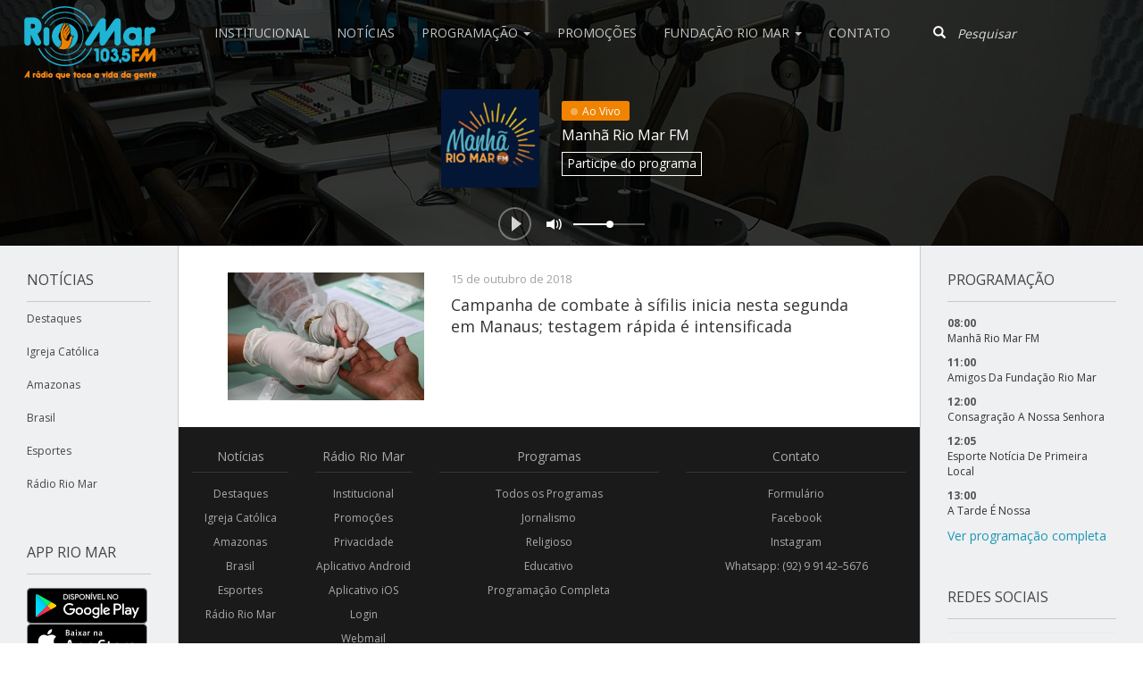

--- FILE ---
content_type: text/html; charset=UTF-8
request_url: https://radioriomarfm.com.br/tag/combate-a-sifilis/
body_size: 11810
content:
<!DOCTYPE html>
<html lang="en">

<head>
	<meta charset="utf-8">
	<meta http-equiv="X-UA-Compatible" content="IE=edge">
	<meta name="viewport" content="width=device-width, initial-scale=1">
	<!-- Google Tag Manager -->
	<script>(function(w,d,s,l,i){w[l]=w[l]||[];w[l].push({'gtm.start':
	new Date().getTime(),event:'gtm.js'});var f=d.getElementsByTagName(s)[0],
	j=d.createElement(s),dl=l!='dataLayer'?'&l='+l:'';j.async=true;j.src=
	'https://www.googletagmanager.com/gtm.js?id='+i+dl;f.parentNode.insertBefore(j,f);
	})(window,document,'script','dataLayer','GTM-TL54X2B');</script>
	<!-- End Google Tag Manager -->
	<title>
		Arquivos combate a sifilis - Rádio Rio Mar	</title>

	<meta name='robots' content='index, follow, max-image-preview:large, max-snippet:-1, max-video-preview:-1' />
	<style>img:is([sizes="auto" i], [sizes^="auto," i]) { contain-intrinsic-size: 3000px 1500px }</style>
	
	<!-- This site is optimized with the Yoast SEO plugin v20.8 - https://yoast.com/wordpress/plugins/seo/ -->
	<link rel="canonical" href="https://radioriomarfm.com.br/tag/combate-a-sifilis/" />
	<meta property="og:locale" content="pt_BR" />
	<meta property="og:type" content="article" />
	<meta property="og:title" content="Arquivos combate a sifilis - Rádio Rio Mar" />
	<meta property="og:url" content="https://radioriomarfm.com.br/tag/combate-a-sifilis/" />
	<meta property="og:site_name" content="Rádio Rio Mar" />
	<meta name="twitter:card" content="summary_large_image" />
	<meta name="twitter:site" content="@RadioRioMarFM" />
	<script type="application/ld+json" class="yoast-schema-graph">{"@context":"https://schema.org","@graph":[{"@type":"CollectionPage","@id":"https://radioriomarfm.com.br/tag/combate-a-sifilis/","url":"https://radioriomarfm.com.br/tag/combate-a-sifilis/","name":"Arquivos combate a sifilis - Rádio Rio Mar","isPartOf":{"@id":"https://radioriomarfm.com.br/#website"},"primaryImageOfPage":{"@id":"https://radioriomarfm.com.br/tag/combate-a-sifilis/#primaryimage"},"image":{"@id":"https://radioriomarfm.com.br/tag/combate-a-sifilis/#primaryimage"},"thumbnailUrl":"https://radioriomarfm.com.br/wp-content/uploads/2018/10/37118210040_c7421d9a5e_o.jpg","breadcrumb":{"@id":"https://radioriomarfm.com.br/tag/combate-a-sifilis/#breadcrumb"},"inLanguage":"pt-BR"},{"@type":"ImageObject","inLanguage":"pt-BR","@id":"https://radioriomarfm.com.br/tag/combate-a-sifilis/#primaryimage","url":"https://radioriomarfm.com.br/wp-content/uploads/2018/10/37118210040_c7421d9a5e_o.jpg","contentUrl":"https://radioriomarfm.com.br/wp-content/uploads/2018/10/37118210040_c7421d9a5e_o.jpg","width":800,"height":533,"caption":"28-09-17-Semsa realizará Campanha de Combate à Sífilis com testagem rápida nas Unidades Básicas de Saúde. Foto: José Nildo/Semcom."},{"@type":"BreadcrumbList","@id":"https://radioriomarfm.com.br/tag/combate-a-sifilis/#breadcrumb","itemListElement":[{"@type":"ListItem","position":1,"name":"Início","item":"https://radioriomarfm.com.br/"},{"@type":"ListItem","position":2,"name":"combate a sifilis"}]},{"@type":"WebSite","@id":"https://radioriomarfm.com.br/#website","url":"https://radioriomarfm.com.br/","name":"Rádio Rio Mar","description":"Rádio Rio Mar","potentialAction":[{"@type":"SearchAction","target":{"@type":"EntryPoint","urlTemplate":"https://radioriomarfm.com.br/?s={search_term_string}"},"query-input":"required name=search_term_string"}],"inLanguage":"pt-BR"}]}</script>
	<!-- / Yoast SEO plugin. -->


<link rel='dns-prefetch' href='//cdn.jsdelivr.net' />
<link rel='dns-prefetch' href='//cdnjs.cloudflare.com' />
<link rel="alternate" type="application/rss+xml" title="Feed de tag para Rádio Rio Mar &raquo; combate a sifilis" href="https://radioriomarfm.com.br/tag/combate-a-sifilis/feed/" />
<script type="text/javascript">
/* <![CDATA[ */
window._wpemojiSettings = {"baseUrl":"https:\/\/s.w.org\/images\/core\/emoji\/15.0.3\/72x72\/","ext":".png","svgUrl":"https:\/\/s.w.org\/images\/core\/emoji\/15.0.3\/svg\/","svgExt":".svg","source":{"concatemoji":"https:\/\/radioriomarfm.com.br\/wp-includes\/js\/wp-emoji-release.min.js?ver=6.7.4"}};
/*! This file is auto-generated */
!function(i,n){var o,s,e;function c(e){try{var t={supportTests:e,timestamp:(new Date).valueOf()};sessionStorage.setItem(o,JSON.stringify(t))}catch(e){}}function p(e,t,n){e.clearRect(0,0,e.canvas.width,e.canvas.height),e.fillText(t,0,0);var t=new Uint32Array(e.getImageData(0,0,e.canvas.width,e.canvas.height).data),r=(e.clearRect(0,0,e.canvas.width,e.canvas.height),e.fillText(n,0,0),new Uint32Array(e.getImageData(0,0,e.canvas.width,e.canvas.height).data));return t.every(function(e,t){return e===r[t]})}function u(e,t,n){switch(t){case"flag":return n(e,"\ud83c\udff3\ufe0f\u200d\u26a7\ufe0f","\ud83c\udff3\ufe0f\u200b\u26a7\ufe0f")?!1:!n(e,"\ud83c\uddfa\ud83c\uddf3","\ud83c\uddfa\u200b\ud83c\uddf3")&&!n(e,"\ud83c\udff4\udb40\udc67\udb40\udc62\udb40\udc65\udb40\udc6e\udb40\udc67\udb40\udc7f","\ud83c\udff4\u200b\udb40\udc67\u200b\udb40\udc62\u200b\udb40\udc65\u200b\udb40\udc6e\u200b\udb40\udc67\u200b\udb40\udc7f");case"emoji":return!n(e,"\ud83d\udc26\u200d\u2b1b","\ud83d\udc26\u200b\u2b1b")}return!1}function f(e,t,n){var r="undefined"!=typeof WorkerGlobalScope&&self instanceof WorkerGlobalScope?new OffscreenCanvas(300,150):i.createElement("canvas"),a=r.getContext("2d",{willReadFrequently:!0}),o=(a.textBaseline="top",a.font="600 32px Arial",{});return e.forEach(function(e){o[e]=t(a,e,n)}),o}function t(e){var t=i.createElement("script");t.src=e,t.defer=!0,i.head.appendChild(t)}"undefined"!=typeof Promise&&(o="wpEmojiSettingsSupports",s=["flag","emoji"],n.supports={everything:!0,everythingExceptFlag:!0},e=new Promise(function(e){i.addEventListener("DOMContentLoaded",e,{once:!0})}),new Promise(function(t){var n=function(){try{var e=JSON.parse(sessionStorage.getItem(o));if("object"==typeof e&&"number"==typeof e.timestamp&&(new Date).valueOf()<e.timestamp+604800&&"object"==typeof e.supportTests)return e.supportTests}catch(e){}return null}();if(!n){if("undefined"!=typeof Worker&&"undefined"!=typeof OffscreenCanvas&&"undefined"!=typeof URL&&URL.createObjectURL&&"undefined"!=typeof Blob)try{var e="postMessage("+f.toString()+"("+[JSON.stringify(s),u.toString(),p.toString()].join(",")+"));",r=new Blob([e],{type:"text/javascript"}),a=new Worker(URL.createObjectURL(r),{name:"wpTestEmojiSupports"});return void(a.onmessage=function(e){c(n=e.data),a.terminate(),t(n)})}catch(e){}c(n=f(s,u,p))}t(n)}).then(function(e){for(var t in e)n.supports[t]=e[t],n.supports.everything=n.supports.everything&&n.supports[t],"flag"!==t&&(n.supports.everythingExceptFlag=n.supports.everythingExceptFlag&&n.supports[t]);n.supports.everythingExceptFlag=n.supports.everythingExceptFlag&&!n.supports.flag,n.DOMReady=!1,n.readyCallback=function(){n.DOMReady=!0}}).then(function(){return e}).then(function(){var e;n.supports.everything||(n.readyCallback(),(e=n.source||{}).concatemoji?t(e.concatemoji):e.wpemoji&&e.twemoji&&(t(e.twemoji),t(e.wpemoji)))}))}((window,document),window._wpemojiSettings);
/* ]]> */
</script>
<link rel='stylesheet' id='slick-css-css' href='//cdn.jsdelivr.net/jquery.slick/1.6.0/slick.css?ver=1.6.0' type='text/css' media='all' />
<link rel='stylesheet' id='slick-css-theme-css' href='//cdn.jsdelivr.net/jquery.slick/1.6.0/slick-theme.css?ver=1.6.0' type='text/css' media='all' />
<style id='wp-emoji-styles-inline-css' type='text/css'>

	img.wp-smiley, img.emoji {
		display: inline !important;
		border: none !important;
		box-shadow: none !important;
		height: 1em !important;
		width: 1em !important;
		margin: 0 0.07em !important;
		vertical-align: -0.1em !important;
		background: none !important;
		padding: 0 !important;
	}
</style>
<link rel='stylesheet' id='wp-block-library-css' href='https://radioriomarfm.com.br/wp-includes/css/dist/block-library/style.min.css?ver=6.7.4' type='text/css' media='all' />
<style id='classic-theme-styles-inline-css' type='text/css'>
/*! This file is auto-generated */
.wp-block-button__link{color:#fff;background-color:#32373c;border-radius:9999px;box-shadow:none;text-decoration:none;padding:calc(.667em + 2px) calc(1.333em + 2px);font-size:1.125em}.wp-block-file__button{background:#32373c;color:#fff;text-decoration:none}
</style>
<style id='global-styles-inline-css' type='text/css'>
:root{--wp--preset--aspect-ratio--square: 1;--wp--preset--aspect-ratio--4-3: 4/3;--wp--preset--aspect-ratio--3-4: 3/4;--wp--preset--aspect-ratio--3-2: 3/2;--wp--preset--aspect-ratio--2-3: 2/3;--wp--preset--aspect-ratio--16-9: 16/9;--wp--preset--aspect-ratio--9-16: 9/16;--wp--preset--color--black: #000000;--wp--preset--color--cyan-bluish-gray: #abb8c3;--wp--preset--color--white: #ffffff;--wp--preset--color--pale-pink: #f78da7;--wp--preset--color--vivid-red: #cf2e2e;--wp--preset--color--luminous-vivid-orange: #ff6900;--wp--preset--color--luminous-vivid-amber: #fcb900;--wp--preset--color--light-green-cyan: #7bdcb5;--wp--preset--color--vivid-green-cyan: #00d084;--wp--preset--color--pale-cyan-blue: #8ed1fc;--wp--preset--color--vivid-cyan-blue: #0693e3;--wp--preset--color--vivid-purple: #9b51e0;--wp--preset--gradient--vivid-cyan-blue-to-vivid-purple: linear-gradient(135deg,rgba(6,147,227,1) 0%,rgb(155,81,224) 100%);--wp--preset--gradient--light-green-cyan-to-vivid-green-cyan: linear-gradient(135deg,rgb(122,220,180) 0%,rgb(0,208,130) 100%);--wp--preset--gradient--luminous-vivid-amber-to-luminous-vivid-orange: linear-gradient(135deg,rgba(252,185,0,1) 0%,rgba(255,105,0,1) 100%);--wp--preset--gradient--luminous-vivid-orange-to-vivid-red: linear-gradient(135deg,rgba(255,105,0,1) 0%,rgb(207,46,46) 100%);--wp--preset--gradient--very-light-gray-to-cyan-bluish-gray: linear-gradient(135deg,rgb(238,238,238) 0%,rgb(169,184,195) 100%);--wp--preset--gradient--cool-to-warm-spectrum: linear-gradient(135deg,rgb(74,234,220) 0%,rgb(151,120,209) 20%,rgb(207,42,186) 40%,rgb(238,44,130) 60%,rgb(251,105,98) 80%,rgb(254,248,76) 100%);--wp--preset--gradient--blush-light-purple: linear-gradient(135deg,rgb(255,206,236) 0%,rgb(152,150,240) 100%);--wp--preset--gradient--blush-bordeaux: linear-gradient(135deg,rgb(254,205,165) 0%,rgb(254,45,45) 50%,rgb(107,0,62) 100%);--wp--preset--gradient--luminous-dusk: linear-gradient(135deg,rgb(255,203,112) 0%,rgb(199,81,192) 50%,rgb(65,88,208) 100%);--wp--preset--gradient--pale-ocean: linear-gradient(135deg,rgb(255,245,203) 0%,rgb(182,227,212) 50%,rgb(51,167,181) 100%);--wp--preset--gradient--electric-grass: linear-gradient(135deg,rgb(202,248,128) 0%,rgb(113,206,126) 100%);--wp--preset--gradient--midnight: linear-gradient(135deg,rgb(2,3,129) 0%,rgb(40,116,252) 100%);--wp--preset--font-size--small: 13px;--wp--preset--font-size--medium: 20px;--wp--preset--font-size--large: 36px;--wp--preset--font-size--x-large: 42px;--wp--preset--spacing--20: 0.44rem;--wp--preset--spacing--30: 0.67rem;--wp--preset--spacing--40: 1rem;--wp--preset--spacing--50: 1.5rem;--wp--preset--spacing--60: 2.25rem;--wp--preset--spacing--70: 3.38rem;--wp--preset--spacing--80: 5.06rem;--wp--preset--shadow--natural: 6px 6px 9px rgba(0, 0, 0, 0.2);--wp--preset--shadow--deep: 12px 12px 50px rgba(0, 0, 0, 0.4);--wp--preset--shadow--sharp: 6px 6px 0px rgba(0, 0, 0, 0.2);--wp--preset--shadow--outlined: 6px 6px 0px -3px rgba(255, 255, 255, 1), 6px 6px rgba(0, 0, 0, 1);--wp--preset--shadow--crisp: 6px 6px 0px rgba(0, 0, 0, 1);}:where(.is-layout-flex){gap: 0.5em;}:where(.is-layout-grid){gap: 0.5em;}body .is-layout-flex{display: flex;}.is-layout-flex{flex-wrap: wrap;align-items: center;}.is-layout-flex > :is(*, div){margin: 0;}body .is-layout-grid{display: grid;}.is-layout-grid > :is(*, div){margin: 0;}:where(.wp-block-columns.is-layout-flex){gap: 2em;}:where(.wp-block-columns.is-layout-grid){gap: 2em;}:where(.wp-block-post-template.is-layout-flex){gap: 1.25em;}:where(.wp-block-post-template.is-layout-grid){gap: 1.25em;}.has-black-color{color: var(--wp--preset--color--black) !important;}.has-cyan-bluish-gray-color{color: var(--wp--preset--color--cyan-bluish-gray) !important;}.has-white-color{color: var(--wp--preset--color--white) !important;}.has-pale-pink-color{color: var(--wp--preset--color--pale-pink) !important;}.has-vivid-red-color{color: var(--wp--preset--color--vivid-red) !important;}.has-luminous-vivid-orange-color{color: var(--wp--preset--color--luminous-vivid-orange) !important;}.has-luminous-vivid-amber-color{color: var(--wp--preset--color--luminous-vivid-amber) !important;}.has-light-green-cyan-color{color: var(--wp--preset--color--light-green-cyan) !important;}.has-vivid-green-cyan-color{color: var(--wp--preset--color--vivid-green-cyan) !important;}.has-pale-cyan-blue-color{color: var(--wp--preset--color--pale-cyan-blue) !important;}.has-vivid-cyan-blue-color{color: var(--wp--preset--color--vivid-cyan-blue) !important;}.has-vivid-purple-color{color: var(--wp--preset--color--vivid-purple) !important;}.has-black-background-color{background-color: var(--wp--preset--color--black) !important;}.has-cyan-bluish-gray-background-color{background-color: var(--wp--preset--color--cyan-bluish-gray) !important;}.has-white-background-color{background-color: var(--wp--preset--color--white) !important;}.has-pale-pink-background-color{background-color: var(--wp--preset--color--pale-pink) !important;}.has-vivid-red-background-color{background-color: var(--wp--preset--color--vivid-red) !important;}.has-luminous-vivid-orange-background-color{background-color: var(--wp--preset--color--luminous-vivid-orange) !important;}.has-luminous-vivid-amber-background-color{background-color: var(--wp--preset--color--luminous-vivid-amber) !important;}.has-light-green-cyan-background-color{background-color: var(--wp--preset--color--light-green-cyan) !important;}.has-vivid-green-cyan-background-color{background-color: var(--wp--preset--color--vivid-green-cyan) !important;}.has-pale-cyan-blue-background-color{background-color: var(--wp--preset--color--pale-cyan-blue) !important;}.has-vivid-cyan-blue-background-color{background-color: var(--wp--preset--color--vivid-cyan-blue) !important;}.has-vivid-purple-background-color{background-color: var(--wp--preset--color--vivid-purple) !important;}.has-black-border-color{border-color: var(--wp--preset--color--black) !important;}.has-cyan-bluish-gray-border-color{border-color: var(--wp--preset--color--cyan-bluish-gray) !important;}.has-white-border-color{border-color: var(--wp--preset--color--white) !important;}.has-pale-pink-border-color{border-color: var(--wp--preset--color--pale-pink) !important;}.has-vivid-red-border-color{border-color: var(--wp--preset--color--vivid-red) !important;}.has-luminous-vivid-orange-border-color{border-color: var(--wp--preset--color--luminous-vivid-orange) !important;}.has-luminous-vivid-amber-border-color{border-color: var(--wp--preset--color--luminous-vivid-amber) !important;}.has-light-green-cyan-border-color{border-color: var(--wp--preset--color--light-green-cyan) !important;}.has-vivid-green-cyan-border-color{border-color: var(--wp--preset--color--vivid-green-cyan) !important;}.has-pale-cyan-blue-border-color{border-color: var(--wp--preset--color--pale-cyan-blue) !important;}.has-vivid-cyan-blue-border-color{border-color: var(--wp--preset--color--vivid-cyan-blue) !important;}.has-vivid-purple-border-color{border-color: var(--wp--preset--color--vivid-purple) !important;}.has-vivid-cyan-blue-to-vivid-purple-gradient-background{background: var(--wp--preset--gradient--vivid-cyan-blue-to-vivid-purple) !important;}.has-light-green-cyan-to-vivid-green-cyan-gradient-background{background: var(--wp--preset--gradient--light-green-cyan-to-vivid-green-cyan) !important;}.has-luminous-vivid-amber-to-luminous-vivid-orange-gradient-background{background: var(--wp--preset--gradient--luminous-vivid-amber-to-luminous-vivid-orange) !important;}.has-luminous-vivid-orange-to-vivid-red-gradient-background{background: var(--wp--preset--gradient--luminous-vivid-orange-to-vivid-red) !important;}.has-very-light-gray-to-cyan-bluish-gray-gradient-background{background: var(--wp--preset--gradient--very-light-gray-to-cyan-bluish-gray) !important;}.has-cool-to-warm-spectrum-gradient-background{background: var(--wp--preset--gradient--cool-to-warm-spectrum) !important;}.has-blush-light-purple-gradient-background{background: var(--wp--preset--gradient--blush-light-purple) !important;}.has-blush-bordeaux-gradient-background{background: var(--wp--preset--gradient--blush-bordeaux) !important;}.has-luminous-dusk-gradient-background{background: var(--wp--preset--gradient--luminous-dusk) !important;}.has-pale-ocean-gradient-background{background: var(--wp--preset--gradient--pale-ocean) !important;}.has-electric-grass-gradient-background{background: var(--wp--preset--gradient--electric-grass) !important;}.has-midnight-gradient-background{background: var(--wp--preset--gradient--midnight) !important;}.has-small-font-size{font-size: var(--wp--preset--font-size--small) !important;}.has-medium-font-size{font-size: var(--wp--preset--font-size--medium) !important;}.has-large-font-size{font-size: var(--wp--preset--font-size--large) !important;}.has-x-large-font-size{font-size: var(--wp--preset--font-size--x-large) !important;}
:where(.wp-block-post-template.is-layout-flex){gap: 1.25em;}:where(.wp-block-post-template.is-layout-grid){gap: 1.25em;}
:where(.wp-block-columns.is-layout-flex){gap: 2em;}:where(.wp-block-columns.is-layout-grid){gap: 2em;}
:root :where(.wp-block-pullquote){font-size: 1.5em;line-height: 1.6;}
</style>
<link rel='stylesheet' id='everlightbox-css' href='https://radioriomarfm.com.br/wp-content/plugins/everlightbox/public/css/everlightbox.css?ver=1.2.0' type='text/css' media='all' />
<link rel='stylesheet' id='bootstrap-css' href='https://radioriomarfm.com.br/wp-content/themes/riomar/css/bootstrap.min.css?ver=3.3.6' type='text/css' media='all' />
<link rel='stylesheet' id='blog-css' href='https://radioriomarfm.com.br/wp-content/themes/riomar/css/blog.css?ver=1708397577' type='text/css' media='all' />
<link rel='stylesheet' id='Fonts-css' href='//fonts.googleapis.com/css?family=Open+Sans%3A400%2C600%2C700%2C800%7CSource+Serif+Pro%3A400%2C600%2C700%2C800&#038;ver=6.7.4' type='text/css' media='all' />
<script type="text/javascript" src="//cdnjs.cloudflare.com/ajax/libs/jquery/2.2.4/jquery.min.js" id="jquery-js"></script>
<link rel="https://api.w.org/" href="https://radioriomarfm.com.br/wp-json/" /><link rel="alternate" title="JSON" type="application/json" href="https://radioriomarfm.com.br/wp-json/wp/v2/tags/2376" /><link rel="EditURI" type="application/rsd+xml" title="RSD" href="https://radioriomarfm.com.br/xmlrpc.php?rsd" />
<meta name="generator" content="WordPress 6.7.4" />
	<script type="text/javascript">
		checkjQuery = false;
		jQueryScriptOutputted = false;

		//Content ID
		var AAPL_content = 'ajax-content';

		//Search Class
		var AAPL_search_class = 'navbar-form';

		//Ignore List - this is for travisavery who likes my comments... hello
		var AAPL_ignore_string = new String('#, /wp-, .pdf, .zip, .rar, /piscina, /clube, /tarde, /promocao-farmabem, /promocao-pick-total, /promocao-rommanel, /mae, /copa, /prefeitura-decreta-cassacao-de-alvaras-e-suspende-gratuidade-no-transporte-para-idosos-ficarem-em-casa');
		var AAPL_ignore = AAPL_ignore_string.split(', ');

		//Shall we take care of analytics?
		var AAPL_track_analytics = true
		//Various options and settings
		var AAPL_scroll_top = true
		//Maybe the script is being a tw**? With this you can find out why...
		var AAPL_warnings = false;

		//This is probably not even needed anymore, but lets keep for a fallback
		function initJQuery() {
			if (checkjQuery == true) {
				//if the jQuery object isn't available
				if (typeof(jQuery) == 'undefined') {

					if (! jQueryScriptOutputted) {
						//only output the script once..
						jQueryScriptOutputted = true;

						//output the jquery script
						//one day I will complain :/ double quotes inside singles.
						document.write('<scr' + 'ipt type="text/javascript" src="https://radioriomarfm.com.br/wp-content/plugins/advanced-ajax-page-loader/jquery.js"></scr' + 'ipt>');
					}
					setTimeout('initJQuery()', 50);
				}
			}
		}

		initJQuery();

	</script>

	<script type="text/javascript" src="https://radioriomarfm.com.br/wp-content/plugins/advanced-ajax-page-loader/ajax-page-loader.js"></script>
	<script type="text/javascript" src="https://radioriomarfm.com.br/wp-content/plugins/advanced-ajax-page-loader/reload_code.js"></script>

	<script type="text/javascript">
		//urls
		var AAPLsiteurl = "https://radioriomarfm.com.br";
		var AAPLhome = "https://radioriomarfm.com.br";

		//The old code here was RETARDED - Much like the rest of the code... Now I have replaced this with something better ;)
		//PRELOADING YEEEYYYYY!!
		var AAPLloadingIMG = jQuery('<img/>').attr('src', 'https://radioriomarfm.com.br/wp-content/uploads/AAPL/loaders/ajaxloader.gif');
		var AAPLloadingDIV = jQuery('<div/>').attr('style', 'display:none;').attr('id', 'ajaxLoadDivElement');
		AAPLloadingDIV.appendTo('body');
		AAPLloadingIMG.appendTo('#ajaxLoadDivElement');
		//My code can either be seen as sexy? Or just a terribly orchestrated hack? Really it's up to you...

		//Loading/Error Code
		//now using json_encode - two birds one bullet.
		var str = "<img src=\"{loader}\" style=\"display: block; margin: 0 auto;\">";
		var AAPL_loading_code = str.replace('{loader}', AAPLloadingIMG.attr('src'));
		str = "<center>\r\n\t<p style=\"text-align: center !important;\">Error!<\/p>\r\n\t<p style=\"text-align: center !important;\">\r\n\t\t<font color=\"red\">There was a problem and the page didnt load.<\/font>\r\n\t<\/p>\r\n<\/center>";
		var AAPL_loading_error_code = str.replace('{loader}', AAPLloadingIMG.attr('src'));
	</script>
	<meta name="cdp-version" content="1.4.9" />		<style>
			@font-face {
				font-family: "everlightbox-icons";
				src: url("https://radioriomarfm.com.br/wp-content/plugins/everlightbox/public/css/fonts/everlightbox-icons.eot");
				src: url("https://radioriomarfm.com.br/wp-content/plugins/everlightbox/public/css/fonts/everlightbox-icons.eot?#iefix") format("embedded-opentype"),
				url("https://radioriomarfm.com.br/wp-content/plugins/everlightbox/public/css/fonts/everlightbox-icons.woff") format("woff"),
				url("https://radioriomarfm.com.br/wp-content/plugins/everlightbox/public/css/fonts/everlightbox-icons.ttf") format("truetype"),
				url("https://radioriomarfm.com.br/wp-content/plugins/everlightbox/public/css/fonts/everlightbox-icons.svg#everlightbox-icons") format("svg");
				font-weight: normal;
				font-style: normal;

			}
			#everlightbox-slider .slide img,
			#everlightbox-slider .slide .everlightbox-video-container,
			#everlightbox-slider .slide .everlightbox-inline-container {
				max-width: calc(90% - 15px);
				max-height: calc(90% - 15px);
			}

			
			#everlightbox-slider .everlightbox-comments, 
			#everlightbox-slider .slide .everlightbox-button {
				font-size: 15px;
			}


						#everlightbox-slider .slide img {
				border-radius:4px;
			}
					</style>
		<script>
			var __everlightbox_conf = {
				facebookIcon: false,
				twitterIcon: false,
				pinterestIcon: false,
				houzzIcon: false,
				googleplusIcon: false,
				tumblrIcon: false,
				facebookLike: false,
				downloadIcon: false,
				fullscreenIcon: false,
				keyboard: !false,
				loopAtEnd: false,
				closeBg: true,
				anchorButtonsToEdges: false,
				facebookComments: true,
				facebookCommentCount: false			};
		</script>
		
  <script>
    (function(i,s,o,g,r,a,m){i['GoogleAnalyticsObject']=r;i[r]=i[r]||function(){
    (i[r].q=i[r].q||[]).push(arguments)},i[r].l=1*new Date();a=s.createElement(o),
    m=s.getElementsByTagName(o)[0];a.async=1;a.src=g;m.parentNode.insertBefore(a,m)
    })(window,document,'script','https://www.google-analytics.com/analytics.js','ga');

    ga('create', 'UA-100422970-1', 'auto');
    ga('send', 'pageview');

  </script>

  <link type="text/plain" rel="author" href="https://codefarm.com.br/humans.txt" />

  <link rel="shortcut icon" type="image/png" href="https://radioriomarfm.com.br/wp-content/themes/riomar/img/favicon.png"/>
  <link rel="apple-touch-icon" href="https://radioriomarfm.com.br/wp-content/themes/riomar/img/apple-touch-icon.png" />
  <link rel="apple-touch-icon" sizes="57x57" href="https://radioriomarfm.com.br/wp-content/themes/riomar/img/apple-touch-icon-57x57.png" />
  <link rel="apple-touch-icon" sizes="72x72" href="https://radioriomarfm.com.br/wp-content/themes/riomar/img/apple-touch-icon-72x72.png" />
  <link rel="apple-touch-icon" sizes="76x76" href="https://radioriomarfm.com.br/wp-content/themes/riomar/img/apple-touch-icon-76x76.png" />
  <link rel="apple-touch-icon" sizes="114x114" href="https://radioriomarfm.com.br/wp-content/themes/riomar/img/apple-touch-icon-114x114.png" />
  <link rel="apple-touch-icon" sizes="120x120" href="https://radioriomarfm.com.br/wp-content/themes/riomar/img/apple-touch-icon-120x120.png" />
  <link rel="apple-touch-icon" sizes="144x144" href="https://radioriomarfm.com.br/wp-content/themes/riomar/img/apple-touch-icon-144x144.png" />
  <link rel="apple-touch-icon" sizes="152x152" href="https://radioriomarfm.com.br/wp-content/themes/riomar/img/apple-touch-icon-152x152.png" />

<link rel="icon" href="https://radioriomarfm.com.br/wp-content/uploads/2018/11/cropped-Logo-em-png-nova-slogan-32x32.png" sizes="32x32" />
<link rel="icon" href="https://radioriomarfm.com.br/wp-content/uploads/2018/11/cropped-Logo-em-png-nova-slogan-192x192.png" sizes="192x192" />
<link rel="apple-touch-icon" href="https://radioriomarfm.com.br/wp-content/uploads/2018/11/cropped-Logo-em-png-nova-slogan-180x180.png" />
<meta name="msapplication-TileImage" content="https://radioriomarfm.com.br/wp-content/uploads/2018/11/cropped-Logo-em-png-nova-slogan-270x270.png" />
		<style type="text/css" id="wp-custom-css">
			.file_userdata_message {
	width:300px !important;
	margin-bottom: 30px !important;
}

.file_input_textbox{
		width:300px !important;
    margin-top: 5px;
}

.file_userdata_label {
	margin-top: 20px !important;
	margin-bottom:10px !important;
}

#userdata_1_fieldwrapper_4{ 
	display:none;
}

#wordpress_file_upload_submit_1{
	margin-top:10px;
}

.elementor-tab-title.elementor-active{
	color: #f18800 !important;
}

.elementor-tab-title{
	color: #759DC5 !important;
}		</style>
		</head>

<body>
	<!-- Google Tag Manager (noscript) -->
	<noscript><iframe src="https://www.googletagmanager.com/ns.html?id=GTM-TL54X2B"
	height="0" width="0" style="display:none;visibility:hidden"></iframe></noscript>
	<!-- End Google Tag Manager (noscript) -->
	
<nav class="navbar navbar-default navbar-static-top" id="main-nav">
  <div class="navbar-header">
    <button type="button" class="navbar-toggle collapsed" data-toggle="collapse" data-target="#navbar" aria-expanded="false" aria-controls="navbar">
      Menu
    </button>
    <a class="navbar-brand" href="/" title="Rádio Rio Mar" alt="Rádio Rio Mar"><img src="https://radioriomarfm.com.br/wp-content/themes/riomar/img/logo.svg" alt="Rádio Rio Mar"></a>
  </div>
  <div id="navbar" class="navbar-collapse collapse">
    <div class="menu-menu-principal-container"><ul id="menu-menu-principal" class="nav navbar-nav main-navbar-nav"><li id="menu-item-66" class="menu-item menu-item-type-post_type menu-item-object-page menu-item-66"><a title="Institucional" href="https://radioriomarfm.com.br/institucional/">Institucional</a></li>
<li id="menu-item-6" class="menu-item menu-item-type-custom menu-item-object-custom menu-item-6"><a title="Notícias" href="/">Notícias</a></li>
<li id="menu-item-8" class="menu-item menu-item-type-custom menu-item-object-custom menu-item-has-children menu-item-8 dropdown"><a title="Programação" href="#" data-toggle="dropdown" class="dropdown-toggle" aria-haspopup="true">Programação <span class="caret"></span></a>
<ul role="menu" class=" dropdown-menu">
	<li id="menu-item-106572" class="menu-item menu-item-type-custom menu-item-object-custom menu-item-106572"><a title="Jornalismo" href="https://radioriomarfm.com.br/programas/categoria/jornalismo/">Jornalismo</a></li>
	<li id="menu-item-106575" class="menu-item menu-item-type-custom menu-item-object-custom menu-item-106575"><a title="Entretenimento" href="https://radioriomarfm.com.br/programas/categoria/entretenimento/">Entretenimento</a></li>
	<li id="menu-item-106573" class="menu-item menu-item-type-custom menu-item-object-custom menu-item-106573"><a title="Religioso" href="https://radioriomarfm.com.br/programas/categoria/religioso/">Religioso</a></li>
	<li id="menu-item-106576" class="menu-item menu-item-type-custom menu-item-object-custom menu-item-106576"><a title="Esporte" href="https://radioriomarfm.com.br/programas/categoria/esporte/">Esporte</a></li>
	<li id="menu-item-106577" class="menu-item menu-item-type-custom menu-item-object-custom menu-item-106577"><a title="Programação Completa" href="https://radioriomarfm.com.br/programacao">Programação Completa</a></li>
</ul>
</li>
<li id="menu-item-56561" class="menu-item menu-item-type-custom menu-item-object-custom menu-item-56561"><a title="Promoções" href="https://bit.ly/Promocaoriomarfm">Promoções</a></li>
<li id="menu-item-106570" class="menu-item menu-item-type-custom menu-item-object-custom menu-item-has-children menu-item-106570 dropdown"><a title="Fundação Rio Mar" href="#" data-toggle="dropdown" class="dropdown-toggle" aria-haspopup="true">Fundação Rio Mar <span class="caret"></span></a>
<ul role="menu" class=" dropdown-menu">
	<li id="menu-item-14112" class="menu-item menu-item-type-post_type menu-item-object-page menu-item-14112"><a title="Clube de Amigos" href="https://radioriomarfm.com.br/clubedeamigos">Clube de Amigos</a></li>
	<li id="menu-item-106571" class="menu-item menu-item-type-custom menu-item-object-custom menu-item-106571"><a title="Revista Arquidiocese em Notícias" href="https://radioriomarfm.com.br/revista-arquidiocese/">Revista Arquidiocese em Notícias</a></li>
</ul>
</li>
<li id="menu-item-89" class="menu-item menu-item-type-post_type menu-item-object-page menu-item-89"><a title="Contato" href="https://radioriomarfm.com.br/contato/">Contato</a></li>
</ul></div>
    <div class="search navbar-right">
      <form action="https://radioriomarfm.com.br/" method="get" class="navbar-form">
        <div class="input-group">
          <span class="input-group-btn">
            <button class="btn btn-default" type="button"><span class="glyphicon glyphicon-search"></span></button>
          </span>
          <input type="text" class="form-control" name="s" placeholder="Pesquisar">
        </div><!-- /input-group -->
      </form>
    </div>
  </div><!--/.nav-collapse -->
</nav>	<div id="player-container" style="background-image: url(https://radioriomarfm.com.br/wp-content/uploads/2017/06/estudio.jpg); background-position: 50% 23%">

  

  <div id="now-playing">
    <div class="cover">
              <img src="https://radioriomarfm.com.br/wp-content/uploads/2017/06/FOTO-site-200x200-1-150x150.png" alt="">
          </div>
    <div class="meta">
      <span class="live">Ao Vivo</span>
      <h1 class="title"><a href="https://radioriomarfm.com.br/programas/rio-mar-em-noticias-2a-edicao/">Manhã Rio Mar FM</a></h1>
      <!-- <h2 class="subtitle"></h2> -->
      <a href="/contato" class="join">Participe<span class="hidden-xs hidden-sm"> do programa</span></a>
    </div>
  </div>


  <div id="player">
    <canvas id="waves"></canvas>

    <div id="playerControls" class="webPlayer audioPlayer">
      <div id="playerContents" class="videoPlayer"></div>
    </div>
  </div>
</div>
  <div class="main-container" id="ajax-content">
    <div class="left sidebar">

        <div class="sidebar-module">
          <h4 class="title">Notícias</h4>
      <ul id="menu-menu-de-noticias" class="nav"><li id="menu-item-86" class="menu-item menu-item-type-custom menu-item-object-custom menu-item-86"><a href="/">Destaques</a></li>
<li id="menu-item-108" class="menu-item menu-item-type-taxonomy menu-item-object-category menu-item-108"><a href="https://radioriomarfm.com.br/category/igreja/">Igreja Católica</a></li>
<li id="menu-item-104" class="menu-item menu-item-type-taxonomy menu-item-object-category menu-item-104"><a href="https://radioriomarfm.com.br/category/amazonas/">Amazonas</a></li>
<li id="menu-item-105" class="menu-item menu-item-type-taxonomy menu-item-object-category menu-item-105"><a href="https://radioriomarfm.com.br/category/brasil/">Brasil</a></li>
<li id="menu-item-107" class="menu-item menu-item-type-taxonomy menu-item-object-category menu-item-107"><a href="https://radioriomarfm.com.br/category/esportes/">Esportes</a></li>
<li id="menu-item-255" class="menu-item menu-item-type-taxonomy menu-item-object-category menu-item-255"><a href="https://radioriomarfm.com.br/category/radio-rio-mar/">Rádio Rio Mar</a></li>
</ul>            </div>

  <div class="sidebar-module">			<div class="textwidget"></div>
		</div>
  <div class="sidebar-module">
    <h4 class="title">App Rio Mar</h4>
    <ul class="list-unstyled">
      <li><a href="https://play.google.com/store/apps/details?id=br.com.cadena.smartradio.riomarfmmanaus"><img src="https://radioriomarfm.com.br/wp-content/themes/riomar/img/googleplay.svg"></a></li>
      <li><a href="https://itunes.apple.com/us/app/r%C3%A1dio-rio-mar/id1291955814?ls=1&mt=8"><img src="https://radioriomarfm.com.br/wp-content/themes/riomar/img/appstore.svg"></a></li>
    </ul>
  </div>

</div><!-- /.blog-sidebar -->    <div class="content">
      <div class="container container-content" id="home-posts">

        <div class="row">
          <div class="home-post col-xs-12">
  <div class="row">
      <div class="col-sm-4 image-container vcenter">
            <a class="post-image" href="https://radioriomarfm.com.br/campanha-de-combate-a-sifilis-inicia-nesta-segunda-em-manaus-testagem-rapida-e-intensificada/" alt="Campanha de combate à sífilis inicia nesta segunda em Manaus; testagem rápida é intensificada" title="Campanha de combate à sífilis inicia nesta segunda em Manaus; testagem rápida é intensificada" style="background-image:url(https://radioriomarfm.com.br/wp-content/uploads/2018/10/37118210040_c7421d9a5e_o.jpg);"></a>
          
      </div><!--
      --><div class="col-sm-8 text-container vcenter">
        <div class="title">
          <h2 class="blog-post-meta">

                          <span class="blog-post-time">15 de outubro de 2018</span>
            
          </h2>
          <h1 class="blog-post-title"><a href="https://radioriomarfm.com.br/campanha-de-combate-a-sifilis-inicia-nesta-segunda-em-manaus-testagem-rapida-e-intensificada/" alt="Campanha de combate à sífilis inicia nesta segunda em Manaus; testagem rápida é intensificada" title="Campanha de combate à sífilis inicia nesta segunda em Manaus; testagem rápida é intensificada">Campanha de combate à sífilis inicia nesta segunda em Manaus; testagem rápida é intensificada</a></h1>
        </div>
      </div>
  </div>
</div>        </div>
        
      </div>
      <footer class="footer-partners">
  </footer>

<footer class="footer-links">
  <div class="row">
    <div class="col-md-2">
      <h4 class="main-title">
        Notícias
      </h4>
      <ul id="menu-menu-de-noticias-1" class="list-unstyled"><li class="menu-item menu-item-type-custom menu-item-object-custom menu-item-86"><a href="/">Destaques</a></li>
<li class="menu-item menu-item-type-taxonomy menu-item-object-category menu-item-108"><a href="https://radioriomarfm.com.br/category/igreja/">Igreja Católica</a></li>
<li class="menu-item menu-item-type-taxonomy menu-item-object-category menu-item-104"><a href="https://radioriomarfm.com.br/category/amazonas/">Amazonas</a></li>
<li class="menu-item menu-item-type-taxonomy menu-item-object-category menu-item-105"><a href="https://radioriomarfm.com.br/category/brasil/">Brasil</a></li>
<li class="menu-item menu-item-type-taxonomy menu-item-object-category menu-item-107"><a href="https://radioriomarfm.com.br/category/esportes/">Esportes</a></li>
<li class="menu-item menu-item-type-taxonomy menu-item-object-category menu-item-255"><a href="https://radioriomarfm.com.br/category/radio-rio-mar/">Rádio Rio Mar</a></li>
</ul>    </div>
    <div class="col-md-2">
      <h4 class="main-title">
        <span class="hidden-md">Rádio</span> Rio Mar
      </h4>
      <ul class="list-unstyled">
        <li><a href="/institucional">Institucional</a></li>
        <li><a href="/promocoes">Promoções</a></li>
        <li><a href="/privacidade">Privacidade</a></li>
	<li><a href="https://play.google.com/store/apps/details?id=br.com.radioriomarfm" target="_blank">Aplicativo Android</a></li>
  <li><a href="https://itunes.apple.com/us/app/r%C3%A1dio-rio-mar/id1291955814?ls=1&mt=8" target="_blank">Aplicativo iOS</a></li>
	<li><a href="http://radioriomarfm.com.br/painel" target="_blank">Login</a></li>
        <li><a href="https://webmail.radioriomarfm.com.br">Webmail</a></li>

      </ul>
    </div>
    <div class="col-md-4">
      <h4 class="main-title">
        Programas
      </h4>
      <ul id="menu-menu-de-programas" class="list-unstyled"><li id="menu-item-87" class="menu-item menu-item-type-custom menu-item-object-custom menu-item-87"><a href="/programas">Todos os Programas</a></li>
<li id="menu-item-96" class="menu-item menu-item-type-taxonomy menu-item-object-riomar_showcategory menu-item-96"><a href="https://radioriomarfm.com.br/programas/categoria/jornalismo/">Jornalismo</a></li>
<li id="menu-item-97" class="menu-item menu-item-type-taxonomy menu-item-object-riomar_showcategory menu-item-97"><a href="https://radioriomarfm.com.br/programas/categoria/religioso/">Religioso</a></li>
<li id="menu-item-98" class="menu-item menu-item-type-taxonomy menu-item-object-riomar_showcategory menu-item-98"><a href="https://radioriomarfm.com.br/programas/categoria/educativo/">Educativo</a></li>
<li id="menu-item-88" class="menu-item menu-item-type-custom menu-item-object-custom menu-item-88"><a href="/programacao">Programação Completa</a></li>
</ul>    </div>
    <div class="col-md-4">
      <h4 class="main-title">
        Contato
      </h4>
      <ul class="list-unstyled">
        <li><a href="/contato">Formulário</a></li>
        <li><a href="https://www.facebook.com/R%C3%A1dio-Rio-Mar-1787158858265272/">Facebook</a></li>
        <li><a href="https://www.instagram.com/radioriomar/">Instagram</a></li>
        <li><a href="">Whatsapp: (92) 9 9142–5676</a></li>
      </ul>
    </div>
  </div>
</footer>

<footer class="footer">
  <div class='copyright-notice clearfix'>

    <div class="copyright-text">
      <small class="copyright">© 2018 - 2026 Rádio Rio Mar. TODOS OS DIREITOS RESERVADOS.</small>
    </div>

    <div class="copyright-logo">
      <a href="https://codefarm.com.br"><img src="https://radioriomarfm.com.br/wp-content/themes/riomar/img/codefarm-white.svg" alt="Code Farm - Criação de Sites, Apps e Sistemas Empresariais em Manaus" title="Code Farm - Criação de Sites, Apps e Sistemas Empresariais em Manaus"></a>
    </div>

  </div>
</footer>
    </div>

    <div class="right sidebar">
    <div class="sidebar-module">
    <h4 class="title">Programação</h4>
    <ul class="list list-unstyled schedule">
      <li><span>08:00</span>Manhã Rio Mar FM</li><li><span>11:00</span>Amigos da Fundação Rio Mar</li><li><span>12:00</span>Consagração a Nossa Senhora</li><li><span>12:05</span>Esporte Notícia de Primeira Local</li><li><span>13:00</span>A Tarde é Nossa</li>
    </ul>
    <a href="/programacao">Ver programação completa</a>
  </div>
<div class="sidebar-module"><h4 class="title"><span>Redes Sociais</span></h4>			<div class="textwidget"><link rel="stylesheet" href="https://maxcdn.bootstrapcdn.com/font-awesome/4.7.0/css/font-awesome.min.css">
<style>
  .sharify-container.wdg li a {
    font-size: 13px;
  }

  .sharify-container.wdg .insta a:hover {
    background-color: #c13584!important;
  }

  .sharify-container.wdg .insta a {
    background-color:#833ab4!important;
  }
</style>
<div class="sharify-container wdg">
  <ul>
    <li class="sharify-btn-facebook" style="width: 100% !important; margin-bottom: 5px!important;">
  		<a title="Rio Mar no Facebook" href="https://www.facebook.com/R%C3%A1dio-Rio-MarFM-412999805402971/">
  			<span class="sharify-icon"><i class="sharify sharify-facebook"></i></span>
  			<span class="sharify-title">Facebook</span>
  		</a>
  	</li>
    <li class="sharify-btn-gplus insta" style="width: 100% !important; margin-bottom: 5px!important;">
  		<a title="Rio Mar no Instagram" href="https://www.instagram.com/radioriomarfm/">
  			<span class="sharify-icon" style="padding-left: 14px;"><i class="fa fa-instagram" style="font-size: 18px;"></i></span>
  			<span class="sharify-title">Instagram</span>
  		</a>
  	</li>
    <li class="sharify-btn-whatsapp" style="width: 100% !important; margin-bottom: 5px!important;">
  		<a title="Rio Mar no Whatsapp">
  			<span class="sharify-icon"><i class="sharify sharify-whatsapp"></i></span>
  			<span class="sharify-title">(92) 9 9142–5676</span>
  		</a>
  	</li>
  </ul>  
</div></div>
		</div><div class="sidebar-module"><h4 class="title"><span>Páginas</span></h4>
			<ul>
				<li class="page_item page-item-13899"><a href="https://radioriomarfm.com.br/amigos/">Amigos</a></li>
<li class="page_item page-item-118907"><a href="https://radioriomarfm.com.br/clube/">Clube</a></li>
<li class="page_item page-item-9961"><a href="https://radioriomarfm.com.br/clubedeamigos">Clube Amigos da Rio Mar</a></li>
<li class="page_item page-item-73"><a href="https://radioriomarfm.com.br/contato/">Contato</a></li>
<li class="page_item page-item-90790"><a href="https://radioriomarfm.com.br/indiqueamigos">Indique Amigos</a></li>
<li class="page_item page-item-64"><a href="https://radioriomarfm.com.br/institucional/">Institucional</a></li>
<li class="page_item page-item-13930"><a href="https://radioriomarfm.com.br/noticias/">Notícias</a></li>
<li class="page_item page-item-272"><a href="https://radioriomarfm.com.br/privacidade/">Política de Privacidade</a></li>
<li class="page_item page-item-84"><a href="https://radioriomarfm.com.br/programacao/">Programação completa</a></li>
<li class="page_item page-item-89613"><a href="https://radioriomarfm.com.br/revista">Revista Arquidiocese em notícias</a></li>
<li class="page_item page-item-21109"><a href="https://radioriomarfm.com.br/torneio">Torneio Rio Mar FM de Futebol</a></li>
			</ul>

			</div></div><!-- /.blog-sidebar -->


  </div>
		


		
		<div id="fb-root"></div>
		<script>(function(d, s, id) {
		  var js, fjs = d.getElementsByTagName(s)[0];
		  if (d.getElementById(id)) return;
		  js = d.createElement(s); js.id = id;
		  js.src = "//connect.facebook.net/en_US/sdk.js#xfbml=1&version=v2.7&";
		  fjs.parentNode.insertBefore(js, fjs);
		}(document, 'script', 'facebook-jssdk'));</script>

		


		<script>
		jQuery(function () {
			var $ = jQuery;
			var $linked = jQuery();

			function endsWith(str, suffix) {
				var clean = str.split('?')[0];
				return str.indexOf(suffix, clean.length - suffix.length) !== -1;
			}

			
			if($(".gallery .gallery-item a").parents('*[everlightbox_rel="true"]').length > 0 || $(".tiled-gallery .tiled-gallery-item a").parents('*[everlightbox_rel="true"]').length > 0 ){
				$linked.add($(".gallery .gallery-item a").addClass("everlightbox-trigger").attr('rel',$(".gallery .gallery-item a").parents('*[everlightbox_rel="true"]').attr('rel')));
				$linked.add($(".tiled-gallery .tiled-gallery-item a").addClass("everlightbox-trigger").attr('rel',$(".gallery .gallery-item a").parents('*[everlightbox_rel="true"]').attr('rel')));
			} else {
				$linked.add($(".gallery .gallery-item a").addClass("everlightbox-trigger"));
				$linked.add($(".tiled-gallery .tiled-gallery-item a").addClass("everlightbox-trigger"));
			}

			$('.gallery').each(function (galleryIndex) {
				$('.gallery-item a', this).each(function (i, o) {
					if(! $(o).attr("rel"))
						$(o).attr("rel", "everlightbox-" + galleryIndex);
				});
			});
			$('.tiled-gallery').each(function (galleryIndex) {
				$('.tiled-gallery-item a', this).each(function (i, o) {
					if(! $(o).attr("rel"))
						$(o).attr("rel", "everlightbox-" + galleryIndex);
				});
			});

			$('.gallery figcaption').each(function () {
				var title = $.trim($(this).text());
				$(this).parents(".gallery-item").find("a").attr("title", title);
			});
			$('.tiled-gallery figcaption').each(function () {
				var title = $.trim($(this).text());
				$(this).parents(".tiled-gallery-item").find("a").attr("title", title);
			});
			$('.tiled-gallery .tiled-gallery-caption').each(function () {
				var title = $.trim($(this).text());
				$(this).parents(".tiled-gallery-item").find("a").attr("title", title);
			});

			
						$(".wp-caption-text").each(function () {
				var title = $.trim($(this).text());
				var $parent = $(this).parent();
				$parent.find("a").attr("title", title).addClass("everlightbox-trigger");				
				$linked.add($parent.find("a"));
			});

						
			var $all = $();
			$("a").not($linked).each(function() {
				var href = $(this).attr("href");
				if(href) {
					href = href.toLowerCase();

					if(endsWith(href, ".jpg") || endsWith(href, ".jpeg") ||
					   endsWith(href, ".gif") || endsWith(href, ".png")) {

						if(($(this).parents('*[everlightbox_rel="true"]').length > 0)){
							$(this).attr('rel',$(this).parents('*[everlightbox_rel="true"]').attr('rel'));
						}
						$all = $all.add($(this));
					}
				}
			});

			$all.addClass("everlightbox-trigger");
							
			
			$(".everlightbox-trigger").everlightbox({
				rootCssClass: 'dark sticky-buttons sticky-caption  ',
				facebookIcon: false,
				twitterIcon: false,
				pinterestIcon: false,
				houzzIcon: false,
				googleplusIcon: false,
				tumblrIcon: false,
				facebookLike: false,
				downloadIcon: false,
				fullscreenIcon: false,
				keyboard: !false,
				loopAtEnd: false,
				closeBg: true,
				anchorButtonsToEdges: false,
				facebookComments: true,
				facebookCommentCount: false,
				labels: {
					"comments": "comments"
				},
				nonce: "639b631f43"
			});
		});
		</script>
		<script type="text/javascript" src="//cdn.jsdelivr.net/jquery.slick/1.6.0/slick.min.js?ver=1.6.0" id="slick-js-js"></script>
<script type="text/javascript" id="everlightbox-js-extra">
/* <![CDATA[ */
var everlightbox_ajax_object = {"ajaxurl":"https:\/\/radioriomarfm.com.br\/wp-admin\/admin-ajax.php"};
/* ]]> */
</script>
<script type="text/javascript" src="https://radioriomarfm.com.br/wp-content/plugins/everlightbox/public/js/everlightbox.js?ver=1.2.0" id="everlightbox-js"></script>
<script type="text/javascript" src="https://radioriomarfm.com.br/wp-content/themes/riomar/js/bootstrap.min.js?ver=3.3.6" id="bootstrap-js"></script>
<script type="text/javascript" src="https://radioriomarfm.com.br/wp-content/themes/riomar/js/jquery.jplayer.js?ver=1664658790" id="jplayer-js"></script>
<script type="text/javascript" src="https://radioriomarfm.com.br/wp-content/themes/riomar/js/jplayer.cleanskin.js?ver=1528479891" id="cleanskin-js"></script>
<script type="text/javascript" src="https://radioriomarfm.com.br/wp-content/themes/riomar/js/waves.js?ver=1528479891" id="waves-js"></script>
<script type="text/javascript" src="https://radioriomarfm.com.br/wp-content/themes/riomar/js/blog.js?ver=1610062185" id="blog-js"></script>
  </body>
</html>
<div style="display: none;">
<!--=== SAKURATOTO ===-->
<li><a href="https://temasakura1.xyz/">Sakuratoto</a></li>
</div>

--- FILE ---
content_type: text/css
request_url: https://radioriomarfm.com.br/wp-content/themes/riomar/css/blog.css?ver=1708397577
body_size: 6636
content:
@charset "UTF-8";
@-moz-keyframes blink {
  0% {
    opacity: 1; }
  50% {
    opacity: 0; }
  100% {
    opacity: 1; } }
@-webkit-keyframes blink {
  0% {
    opacity: 1; }
  50% {
    opacity: 0; }
  100% {
    opacity: 1; } }
@keyframes placeHolderShimmer {
  0% {
    background-position: -468px 0; }
  100% {
    background-position: 468px 0; } }
html,
body {
  height: 100%; }

body {
  font-family: 'Open Sans', sans-serif; }

a {
  color: #1c97b6;
  text-decoration: none; }
  a:hover, a:active, a:focus {
    color: #f08300;
    text-decoration: none; }

#main-nav {
  background-color: transparent;
  min-height: 75px;
  margin-bottom: 0;
  border: 0;
  position: absolute;
  top: 0;
  left: 0;
  right: 0; }
  #main-nav .navbar-toggle {
    border: 0;
    border-radius: 0;
    color: white;
    background: #02b4d5;
    margin-top: 16px;
    margin-bottom: 16px; }
    #main-nav .navbar-toggle:hover, #main-nav .navbar-toggle:active, #main-nav .navbar-toggle:focus {
      background: #f08300;
      outline: none; }
  #main-nav .navbar-brand {
    padding: 0;
    width: 200px;
    text-align: center;
    outline: none;
    z-index: 1501;
    position: relative; }
    #main-nav .navbar-brand img {
      display: inline;
      margin-top: 5px;
      height: 85px; }
  #main-nav .navbar-collapse {
    border-top: 0;
    z-index: 1500;
    position: relative; }
  #main-nav .navbar-nav {
    padding-left: 25px; }
    #main-nav .navbar-nav .dropdown-menu {
      background-color: #02b4d5;
      border-radius: 0; }
    #main-nav .navbar-nav li a {
      color: #fff;
      padding-top: 27px;
      padding-bottom: 27px;
      background-color: transparent;
      opacity: .75;
      text-transform: uppercase; }
      #main-nav .navbar-nav li a:hover, #main-nav .navbar-nav li a:active, #main-nav .navbar-nav li a:focus {
        color: #f08300;
        opacity: 1;
        outline: none; }
    #main-nav .navbar-nav li.active a {
      color: #f08300;
      opacity: 1; }
  #main-nav .search {
    padding: 0;
    margin: 0;
    width: 250px;
    height: 75px; }
  #main-nav .navbar-form {
    margin-top: 20px;
    margin-bottom: 20px; }
    #main-nav .navbar-form button {
      padding-left: 0;
      padding-right: 0; }
    #main-nav .navbar-form input, #main-nav .navbar-form .input-group {
      width: 100%; }
    #main-nav .navbar-form input, #main-nav .navbar-form button {
      border-radius: 0;
      border: 0;
      background: transparent;
      -webkit-box-shadow: none !important;
      -moz-box-shadow: none !important;
      box-shadow: none !important;
      color: #fff; }
      #main-nav .navbar-form input:focus, #main-nav .navbar-form input:active, #main-nav .navbar-form button:focus, #main-nav .navbar-form button:active {
        box-shadow: none;
        outline: none !important;
        -webkit-box-shadow: none; }
      #main-nav .navbar-form input::-webkit-input-placeholder, #main-nav .navbar-form button::-webkit-input-placeholder {
        color: #fff;
        font-weight: 100;
        font-style: italic;
        opacity: 0.85; }
      #main-nav .navbar-form input:-moz-placeholder, #main-nav .navbar-form button:-moz-placeholder {
        /* Firefox 18- */
        color: #fff;
        font-weight: 100;
        font-style: italic;
        opacity: 0.85; }
      #main-nav .navbar-form input::-moz-placeholder, #main-nav .navbar-form button::-moz-placeholder {
        /* Firefox 19+ */
        color: #fff;
        font-weight: 100;
        font-style: italic;
        opacity: 0.85; }
      #main-nav .navbar-form input:-ms-input-placeholder, #main-nav .navbar-form button:-ms-input-placeholder {
        color: #fff;
        font-weight: 100;
        font-style: italic;
        opacity: 0.85; }
    #main-nav .navbar-form input {
      border-left: none !important; }
    #main-nav .navbar-form button {
      border-right: none !important; }

#player-container {
  height: 275px;
  position: relative;
  background-image: url(../img/header.jpg);
  background-size: cover;
  background-position: 50% 50%; }
  #player-container .brand {
    float: left;
    z-index: 10;
    position: relative;
    height: 150px;
    width: 200px;
    padding-left: 15px;
    padding-right: 15px; }
    #player-container .brand a {
      height: 150px;
      vertical-align: middle;
      display: table-cell; }
    #player-container .brand img {
      width: 100%; }
  #player-container::before {
    content: ' ';
    position: absolute;
    bottom: 0;
    top: 0;
    left: 0;
    right: 0;
    background-color: rgba(0, 0, 0, 0.75);
    z-index: 1; }

#now-playing {
  padding: 25px 0;
  padding-top: 100px;
  display: table;
  table-layout: fixed;
  position: relative;
  z-index: 10;
  margin: 0 auto; }
  #now-playing .cover {
    width: 110px;
    margin-right: 25px; }
    #now-playing .cover img {
      max-width: 100%; }
  #now-playing .meta {
    display: table-cell;
    vertical-align: middle;
    color: white;
    width: auto; }
    #now-playing .meta .title {
      margin: 0;
      font-size: 16px;
      margin-bottom: 2.5px;
      overflow: hidden;
      text-overflow: ellipsis;
      white-space: nowrap; }
      #now-playing .meta .title a {
        color: inherit; }
        #now-playing .meta .title a:hover, #now-playing .meta .title a:active, #now-playing .meta .title a:focus {
          color: inherit; }
    #now-playing .meta .subtitle {
      margin: 0;
      font-size: 12px;
      font-style: italic;
      overflow: hidden;
      text-overflow: ellipsis;
      white-space: nowrap; }
    #now-playing .meta .join {
      display: inline-block;
      margin-top: 7.5px;
      padding: 2.5px 5px;
      border: 1px solid #fff;
      color: #fff; }
      #now-playing .meta .join:hover, #now-playing .meta .join:active, #now-playing .meta .join:focus {
        color: #284893;
        background: white; }
    #now-playing .meta .live {
      display: inline-block;
      background: #f08300;
      padding: 2.5px 10px;
      font-size: 12px;
      border-radius: 2.5px;
      margin-bottom: 7.5px; }
      #now-playing .meta .live::before {
        content: ' ';
        display: inline-block;
        top: 0;
        left: 0;
        width: 7.5px;
        height: 7.5px;
        border-radius: 100%;
        background-color: white;
        position: relative;
        margin-right: 5px;
        -webkit-transition: all 1s ease-in-out;
        -moz-transition: all 1s ease-in-out;
        -o-transition: all 1s ease-in-out;
        -ms-transition: all 1s ease-in-out;
        transition: all 1s ease-in-out;
        -moz-animation-direction: normal;
        -webkit-animation-direction: normal;
        -moz-animation-duration: 1.4s;
        -webkit-animation-duration: 1.4s;
        -moz-animation-iteration-count: infinite;
        -webkit-animation-iteration-count: infinite;
        -moz-animation-name: blink;
        -webkit-animation-name: blink;
        -moz-animation-timing-function: ease-in-out;
        -webkit-animation-timing-function: ease-in-out;
        -moz-backface-visibility: hidden;
        -moz-transform: translateZ(0) scale(1, 1); }

#player {
  background-color: transparent;
  min-height: 50px;
  height: 50px;
  position: absolute;
  z-index: 10;
  bottom: 0;
  left: 0;
  right: 0;
  transition: background .5s ease; }
  #player #waves {
    position: absolute;
    top: 0;
    bottom: 0;
    left: 0;
    right: 0;
    z-index: 1;
    display: none; }
  #player #playerControls {
    z-index: 100;
    width: 100%;
    height: 50px; }
    #player #playerControls .controls {
      width: 166px;
      margin: 0 auto; }
      #player #playerControls .controls .leftblock {
        left: 0; }
      #player #playerControls .controls .rightblock {
        left: 25px; }
  #player .play-progress .name {
    display: none; }
  #player.affix {
    background-color: #284893;
    background: linear-gradient(40deg, #284893, #2f63e0);
    position: fixed;
    top: 0;
    left: 0;
    right: 0;
    z-index: 1100; }
    #player.affix #waves {
      display: block; }
    #player.affix #playerControls .controls {
      width: auto;
      margin: 0; }
      #player.affix #playerControls .controls .leftblock {
        left: 25px; }
      #player.affix #playerControls .controls .rightblock {
        left: 50px; }
    #player.affix .play-progress span {
      text-shadow: 0 0 5px #284893 !important; }
    #player.affix .play-progress .name {
      display: table-cell; }
    #player.affix .audioPlayer .clock {
      text-shadow: 0 0 5px #2f63e0 !important; }

.webPlayer {
  display: inline-block;
  position: relative;
  font-family: 'Open Sans', sans-serif;
  line-height: 1.4;
  font-size: 13px;
  box-shadow: none;
  -webkit-box-shadow: none;
  text-align: center;
  /* Chrome FIX for full screen */ }
  .webPlayer a.smooth {
    transition: all 120ms ease-in-out;
    -webkit-transition: all 120ms ease-in-out;
    -moz-transition: all 120ms ease-in-out;
    -o-transition: all 120ms ease-in-out; }
  .webPlayer * {
    -webkit-box-sizing: content-box;
    /* Safari/Chrome, other WebKit */
    -moz-box-sizing: content-box;
    /* Firefox, other Gecko */
    box-sizing: content-box;
    /* Opera/IE 8+ */ }
  .webPlayer.jp-video-full > .controls {
    position: absolute;
    left: 0;
    right: 0;
    bottom: 0;
    opacity: 0.8;
    z-index: 1000; }
  .webPlayer.jp-video-full, .webPlayer.jp-video-full object, .webPlayer.jp-video-full video {
    position: fixed;
    top: 0;
    left: 0;
    right: 0;
    bottom: 0;
    display: block;
    z-index: 999; }
  .webPlayer.jp-video-full > .playerScreen, .webPlayer.jp-video-full > .playerScreen > .video-play {
    z-index: 1000; }
  .webPlayer .playerScreen {
    cursor: pointer; }
    .webPlayer .playerScreen .video-play {
      display: block;
      position: absolute;
      z-index: 990;
      width: 100%;
      top: 0;
      left: 0;
      right: 0;
      bottom: 50px;
      background: url("../img/player/preimg.png") no-repeat center center;
      opacity: 0.4;
      background-color: rgba(0, 0, 0, 0.4); }
  .webPlayer .controls {
    display: block;
    position: relative;
    height: 40px;
    background: transparent;
    color: white;
    padding: 5px 0;
    z-index: 996;
    border: none; }
    .webPlayer .controls .leftblock {
      position: absolute;
      left: 25px; }
      .webPlayer .controls .leftblock .play {
        display: block;
        margin: 0 auto;
        width: 40px;
        height: 40px;
        background: url("../img/player/playerUI.png") no-repeat 0 1px;
        opacity: 0.8; }
        .webPlayer .controls .leftblock .play:hover {
          opacity: 1; }
      .webPlayer .controls .leftblock .pause {
        display: block;
        margin: 0 auto;
        width: 40px;
        height: 40px;
        background: url("../img/player/playerUI.png") no-repeat -40px 1px;
        opacity: 0.8; }
        .webPlayer .controls .leftblock .pause:hover {
          opacity: 1; }
    .webPlayer .controls .play-progress {
      position: relative;
      display: block;
      margin: 0 210px 0 240px;
      text-align: left; }
      .webPlayer .controls .play-progress span {
        font-size: 12px;
        padding-right: 1px;
        font-style: italic;
        color: #fff;
        text-shadow: 0 0 5px #000;
        display: inline-block;
        overflow: hidden;
        text-overflow: ellipsis;
        white-space: nowrap; }
      .webPlayer .controls .play-progress .progressbar {
        display: block;
        height: 4px;
        background-color: #3C3C3C;
        background: rgba(255, 255, 255, 0.05);
        margin: 2.5px 0;
        margin-top: -1px; }
        .webPlayer .controls .play-progress .progressbar .seekBar {
          position: relative;
          display: block;
          cursor: pointer;
          padding: 1px;
          background: rgba(255, 255, 255, 0.1); }
          .webPlayer .controls .play-progress .progressbar .seekBar .playBar {
            display: block;
            height: 2px;
            padding: 0;
            background: #FFFFFF; }
          .webPlayer .controls .play-progress .progressbar .seekBar a {
            display: block;
            position: absolute;
            top: -2px;
            width: 8px;
            height: 8px;
            border-radius: 5px;
            background: #ffffff;
            margin-left: -3px; }
            .webPlayer .controls .play-progress .progressbar .seekBar a div {
              width: 8px;
              height: 8px; }
      .webPlayer .controls .play-progress .time {
        display: block;
        position: absolute;
        width: 50px;
        font-size: 11px; }
        .webPlayer .controls .play-progress .time.current {
          left: 1px;
          text-align: left;
          color: #f0f0f0; }
        .webPlayer .controls .play-progress .time.duration {
          right: 0px;
          text-align: right; }
    .webPlayer .controls .rightblock {
      position: absolute;
      left: 50px;
      top: 5px; }
      .webPlayer .controls .rightblock .glyphicon {
        position: absolute;
        font-size: 18px;
        left: 30px;
        top: 12px; }
      .webPlayer .controls .rightblock .volumeText {
        display: block;
        position: absolute;
        bottom: -12px;
        text-align: center;
        width: 80px;
        font-size: 11px; }
      .webPlayer .controls .rightblock .volumeBar {
        display: block;
        position: absolute;
        height: 2px;
        background-color: #CBCBCB;
        background: rgba(255, 255, 255, 0.35);
        width: 80px;
        top: 20px;
        left: 60px;
        cursor: pointer; }
        .webPlayer .controls .rightblock .volumeBar .currentVolume {
          position: relative;
          height: 2px;
          padding: 0px; }
          .webPlayer .controls .rightblock .volumeBar .currentVolume .curvol {
            display: block;
            height: 2px;
            padding: 0;
            background: #FFFFFF; }
          .webPlayer .controls .rightblock .volumeBar .currentVolume a {
            display: block;
            position: absolute;
            top: -3px;
            margin-left: -3px;
            width: 8px;
            height: 8px;
            border-radius: 5px;
            background: #ffffff; }
            .webPlayer .controls .rightblock .volumeBar .currentVolume a div {
              display: block;
              width: 8px;
              height: 8px; }
      .webPlayer .controls .rightblock .fullScreen {
        display: block;
        float: right;
        width: 16px;
        height: 16px;
        background: url("../img/player/playerUI.png") no-repeat 0 -50px;
        margin-top: 14px;
        opacity: 0.4; }
        .webPlayer .controls .rightblock .fullScreen:hover {
          opacity: 0.8; }
      .webPlayer .controls .rightblock .fullScreenOFF {
        display: block;
        float: right;
        width: 16px;
        height: 16px;
        background: url("../img/player/playerUI.png") no-repeat 0 -68px;
        margin-top: 14px;
        opacity: 0.4; }
        .webPlayer .controls .rightblock .fullScreenOFF:hover {
          opacity: 0.8; }
  .webPlayer.audioPlayer .progress {
    margin-right: 100px; }
  .webPlayer.audioPlayer .rightblock {
    width: 250px; }
    .webPlayer.audioPlayer .rightblock .volumeText {
      bottom: -42px;
      left: 20px;
      display: none; }
    .webPlayer.audioPlayer .rightblock .clock {
      position: absolute;
      font-style: italic;
      right: 30px;
      top: 11px;
      text-shadow: 0 0 5px #000; }
  .webPlayer.audioPlayer .fullScreen {
    display: none; }
  .webPlayer.audioPlayer .fullScreenOFF {
    display: none; }
  .webPlayer.no-progress .play-progress {
    height: 100%;
    display: table; }
    .webPlayer.no-progress .play-progress span {
      display: table-cell;
      vertical-align: middle; }
    .webPlayer.no-progress .play-progress .progressbar, .webPlayer.no-progress .play-progress .time {
      display: none !important; }

@media (min-width: 1201px) {
  .webPlayer.audioPlayer .controls .play-progress span {
    max-width: 675px; } }
@media (min-width: 992px) and (max-width: 1200px) {
  .webPlayer.audioPlayer .controls .play-progress span {
    max-width: 475px; } }
@media (min-width: 768px) and (max-width: 991px) {
  .webPlayer.audioPlayer .controls .play-progress span {
    max-width: 580px; } }
@media (max-width: 767px) {
  .webPlayer.audioPlayer .controls .play-progress span {
    max-width: 500px; } }
@media screen and (max-width: 700px) {
  .webPlayer.audioPlayer .controls .play-progress span {
    max-width: 450px; } }
@media screen and (max-width: 660px) {
  .webPlayer.audioPlayer .controls .play-progress span {
    max-width: 400px; } }
@media screen and (max-width: 600px) {
  .webPlayer.audioPlayer .controls .play-progress span {
    max-width: 350px; } }
@media screen and (max-width: 540px) {
  .webPlayer.audioPlayer .controls .play-progress span {
    max-width: 300px; } }
@media screen and (max-width: 480px) {
  .webPlayer.audioPlayer .controls .play-progress span {
    max-width: 240px; } }
@media screen and (max-width: 420px) {
  .webPlayer.audioPlayer .controls .play-progress span {
    max-width: 220px; } }
@media screen and (max-width: 380px) {
  .webPlayer.audioPlayer .controls .play-progress span {
    max-width: 180px; } }
@media screen and (max-width: 320px) {
  .webPlayer.audioPlayer .controls .play-progress span {
    max-width: 140px; } }
.main-container {
  position: relative;
  min-height: calc(100vh - 275px); }

.sidebar {
  background: #eff0f2;
  position: absolute;
  padding: 30px;
  top: 0;
  bottom: 0;
  min-height: 450px;
  overflow: auto; }
  .sidebar.affix {
    position: fixed;
    top: 50px;
    z-index: 1000; }
  .sidebar.left {
    width: 200px;
    left: 0;
    border-right: 1px solid #c7cad0; }
  .sidebar.right {
    width: 250px;
    right: 0;
    border-left: 1px solid #c7cad0; }
  .sidebar img {
    max-width: 100%; }
  .sidebar .sidebar-search {
    margin-bottom: 15px;
    margin-right: -30px;
    margin-left: -30px;
    background-color: white;
    padding: 5px 0; }
    .sidebar .sidebar-search .navbar-form {
      margin-top: 0px;
      margin-bottom: 0px; }
      .sidebar .sidebar-search .navbar-form button {
        padding-left: 0;
        padding-right: 0; }
      .sidebar .sidebar-search .navbar-form input, .sidebar .sidebar-search .navbar-form .input-group {
        width: 100%; }
      .sidebar .sidebar-search .navbar-form input, .sidebar .sidebar-search .navbar-form button {
        border-radius: 0;
        border: 0;
        background: transparent;
        -webkit-box-shadow: none !important;
        -moz-box-shadow: none !important;
        box-shadow: none !important;
        color: black; }
        .sidebar .sidebar-search .navbar-form input:focus, .sidebar .sidebar-search .navbar-form input:active, .sidebar .sidebar-search .navbar-form button:focus, .sidebar .sidebar-search .navbar-form button:active {
          box-shadow: none;
          outline: none !important;
          -webkit-box-shadow: none; }
        .sidebar .sidebar-search .navbar-form input::-webkit-input-placeholder, .sidebar .sidebar-search .navbar-form button::-webkit-input-placeholder {
          color: #a1a1a1;
          font-weight: 100;
          font-style: italic;
          opacity: 0.85; }
        .sidebar .sidebar-search .navbar-form input:-moz-placeholder, .sidebar .sidebar-search .navbar-form button:-moz-placeholder {
          /* Firefox 18- */
          color: #a1a1a1;
          font-weight: 100;
          font-style: italic;
          opacity: 0.85; }
        .sidebar .sidebar-search .navbar-form input::-moz-placeholder, .sidebar .sidebar-search .navbar-form button::-moz-placeholder {
          /* Firefox 19+ */
          color: #a1a1a1;
          font-weight: 100;
          font-style: italic;
          opacity: 0.85; }
        .sidebar .sidebar-search .navbar-form input:-ms-input-placeholder, .sidebar .sidebar-search .navbar-form button:-ms-input-placeholder {
          color: #a1a1a1;
          font-weight: 100;
          font-style: italic;
          opacity: 0.85; }
      .sidebar .sidebar-search .navbar-form input {
        border-left: none !important; }
      .sidebar .sidebar-search .navbar-form button {
        border-right: none !important; }
  .sidebar .sidebar-module {
    margin-bottom: 50px; }
    .sidebar .sidebar-module .title {
      font-weight: normal;
      font-size: 16px;
      text-transform: uppercase;
      margin: 0;
      color: #454545;
      padding-bottom: 15px;
      margin-bottom: 15px;
      border-bottom: 1px solid #c7cad0; }
    .sidebar .sidebar-module .nav li:first-of-type a {
      margin-top: -15px; }
    .sidebar .sidebar-module .nav li a {
      padding-left: 30px;
      padding-right: 30px;
      margin-right: -30px;
      margin-left: -30px;
      color: #454545;
      font-size: 12px;
      font-weight: normal; }
    .sidebar .sidebar-module .nav li.active > a, .sidebar .sidebar-module .nav li a:hover, .sidebar .sidebar-module .nav li a:active {
      background: #dadee5; }
    .sidebar .sidebar-module .nav li.active > a {
      font-weight: bold; }
    .sidebar .sidebar-module .schedule li {
      font-size: 12px;
      margin-bottom: 10px;
      text-transform: capitalize; }
      .sidebar .sidebar-module .schedule li span {
        color: #555;
        display: block;
        font-weight: bold; }

#header-slider {
  margin-bottom: 25px;
  padding: 0; }
  #header-slider img {
    max-width: 100%; }
  #header-slider .slick-prev, #header-slider .slick-next {
    font-size: 0;
    line-height: 0;
    position: absolute;
    top: 50%;
    display: block;
    width: 20px;
    height: 20px;
    padding: 0;
    -webkit-transform: translate(0, -50%);
    -ms-transform: translate(0, -50%);
    transform: translate(0, -50%);
    cursor: pointer;
    color: transparent;
    border: none;
    outline: none;
    background: transparent;
    z-index: 1001; }
    #header-slider .slick-prev:before, #header-slider .slick-next:before {
      font-family: 'slick';
      font-size: 20px;
      line-height: 1;
      opacity: .75;
      color: white;
      -webkit-font-smoothing: antialiased;
      -moz-osx-font-smoothing: grayscale; }
  #header-slider .slick-next {
    right: 15px; }
  #header-slider .slick-prev {
    left: 15px; }

.content {
  margin: 0 250px 0 200px;
  padding-top: 30px;
  min-height: calc(100vh - 275px); }
  .content .container-content {
    min-height: calc(100vh - 275px - 300px - 30px); }

.news-placeholder {
  background: #fff;
  border: 1px solid;
  border-color: #e5e6e9 #dfe0e4 #d0d1d5;
  border-radius: 3px;
  padding: 12px;
  margin: 0 auto;
  width: 100%;
  min-height: 450px;
  margin-bottom: 30px; }

.animated-background {
  animation-duration: 1s;
  animation-fill-mode: forwards;
  animation-iteration-count: infinite;
  animation-name: placeHolderShimmer;
  animation-timing-function: linear;
  background: #f6f7f8;
  background: linear-gradient(to right, #eeeeee 8%, #dddddd 18%, #eeeeee 33%);
  background-size: 800px 104px;
  height: 170px;
  position: relative; }

.background-masker {
  background: #fff;
  position: absolute; }

/* Every thing below this is just positioning */
.title-line {
  right: 0;
  height: 20px; }
  .title-line.first {
    top: 5px;
    left: 400px; }
  .title-line.second {
    top: 35px;
    left: 300px; }

.title-separator {
  left: 0;
  right: 0;
  height: 10px; }
  .title-separator.first {
    top: 25px; }
  .title-separator.second {
    top: 55px;
    height: 25px; }

.first-paragraph .paragraph-line {
  height: 10px;
  right: 0; }
  .first-paragraph .paragraph-line.first {
    left: 400px;
    top: 80px; }
  .first-paragraph .paragraph-line.second {
    left: 500px;
    top: 95px; }
  .first-paragraph .paragraph-line.third {
    left: 300px;
    top: 110px; }
.first-paragraph .paragraph-line-separator {
  height: 5px;
  right: 0;
  left: 0; }
  .first-paragraph .paragraph-line-separator.first {
    top: 90px; }
  .first-paragraph .paragraph-line-separator.second {
    top: 105px; }

.second-paragraph .paragraph-line {
  height: 10px;
  right: 0; }
  .second-paragraph .paragraph-line.first {
    left: 450px;
    top: 130px; }
  .second-paragraph .paragraph-line.second {
    left: 350px;
    top: 145px; }
  .second-paragraph .paragraph-line.third {
    left: 475px;
    top: 160px; }
.second-paragraph .paragraph-line-separator {
  height: 5px;
  right: 0;
  left: 0; }
  .second-paragraph .paragraph-line-separator.first {
    top: 140px; }
  .second-paragraph .paragraph-line-separator.second {
    top: 155px; }

.paragraph-separator {
  height: 10px;
  right: 0;
  left: 0;
  top: 120px; }

.blog-post img {
  max-width: 100%;
  max-height: 100%; }

#home-posts .main-title {
  font-weight: normal;
  font-size: 16px;
  text-transform: uppercase;
  margin: 0;
  color: #454545;
  padding-bottom: 15px;
  margin-bottom: 15px;
  border-bottom: 1px solid #c7cad0; }
#home-posts .home-post {
  margin-bottom: 30px;
  cursor: pointer; }
  #home-posts .home-post:hover.small .blog-post-title {
    color: #f08300; }
  #home-posts .home-post a.post-image {
    display: block;
    padding-top: 65%;
    position: relative;
    overflow: hidden;
    background-size: cover !important;
    background-position: 50% 50%; }
  #home-posts .home-post .blog-post-title {
    color: rgba(0, 0, 0, 0.8);
    margin: 0;
    height: 3.95em;
    font-size: 18px;
    font-weight: normal;
    line-height: 1.35em;
    overflow: hidden;
    display: -webkit-box;
    -webkit-line-clamp: 3;
    -webkit-box-orient: vertical; }
    #home-posts .home-post .blog-post-title a {
      color: inherit; }
      #home-posts .home-post .blog-post-title a:hover, #home-posts .home-post .blog-post-title a:active, #home-posts .home-post .blog-post-title a:focus {
        color: #f08300; }
  #home-posts .home-post .blog-post-meta {
    margin: 0;
    margin-bottom: 10px;
    font-size: 13px; }
    #home-posts .home-post .blog-post-meta .blog-post-cat {
      color: #565656;
      font-weight: bold; }
      #home-posts .home-post .blog-post-meta .blog-post-cat:after {
        content: ' · '; }
    #home-posts .home-post .blog-post-meta .blog-post-time {
      color: #a3a3a3; }
  #home-posts .home-post .blog-post-excerpt {
    color: rgba(0, 0, 0, 0.44);
    font-size: 16px;
    font-weight: normal;
    line-height: 1.35em; }
  #home-posts .home-post .blog-post-cat {
    color: #fff;
    font-size: 14px;
    font-weight: lighter;
    text-transform: uppercase;
    padding-bottom: 15px;
    margin-bottom: 15px;
    border-bottom: 1px solid white; }
  #home-posts .home-post.small {
    padding: 0 7.5px; }
    #home-posts .home-post.small:first-of-type {
      padding-left: 0;
      padding-right: 15px; }
    #home-posts .home-post.small:last-of-type {
      padding-right: 0;
      padding-left: 15px; }
    #home-posts .home-post.small .blog-post-title {
      font-size: 14px;
      margin-top: 10px; }
#home-posts .home-list .home-list-item {
  padding: 15px 0;
  border-top: 1px solid #e6e6e6; }
  #home-posts .home-list .home-list-item:last-of-type {
    border-bottom: 1px solid #e6e6e6; }
  #home-posts .home-list .home-list-item .blog-post-title {
    color: rgba(0, 0, 0, 0.6);
    font-size: 14px;
    margin: 0; }
#home-posts .home-show {
  margin-bottom: 25px; }
  #home-posts .home-show .post-image {
    max-width: 100%; }
  #home-posts .home-show .blog-post-title {
    font-size: 18px;
    margin: 10px 0; }
    #home-posts .home-show .blog-post-title a {
      text-decoration: none;
      color: inherit; }

.all-news {
  margin-right: -15px;
  margin-left: -15px;
  padding: 30px 0px;
  float: right; }

.post-navigation {
  text-align: center;
  list-style: none; }
  .post-navigation .nav-links {
    text-transform: uppercase;
    padding: 5px 0;
    margin-left: 0;
    margin-right: 0; }
    .post-navigation .nav-links::before, .post-navigation .nav-links::after {
      display: table;
      content: ""; }
    .post-navigation .nav-links::after {
      clear: both; }
    .post-navigation .nav-links a {
      color: inherit;
      text-decoration: none; }
    .post-navigation .nav-links .nav-previous, .post-navigation .nav-links .nav-next {
      display: inline-block; }
    .post-navigation .nav-links .nav-previous {
      text-align: left;
      float: left;
      line-height: 35px; }
    .post-navigation .nav-links .nav-next {
      text-align: right;
      float: right;
      line-height: 35px; }

.blog-post {
  padding: 0;
  padding-bottom: 50px; }
  .blog-post header {
    text-align: center;
    margin-bottom: 20px; }
    .blog-post header .blog-post-title {
      font-size: 32px;
      letter-spacing: 0px !important;
      line-height: 1.1em !important; }
    .blog-post header .blog-post-subtitle {
      font-size: 26px;
      opacity: 0.75;
      letter-spacing: 0px !important;
      line-height: 1.1em !important; }
    .blog-post header .blog-post-meta {
      text-transform: uppercase;
      font-size: 14px; }
  .blog-post article {
    font-size: 16px;
    font-family: 'Source Serif Pro', georgia, serif;
    line-height: 28px;
    letter-spacing: -.1px;
    color: #333; }
    .blog-post article p {
      margin-top: 30px;
      margin-bottom: 30px; }
    .blog-post article img {
      max-width: 100%;
      height: auto;
      display: block;
      margin-left: auto;
      margin-right: auto; }
      .blog-post article img.alignright {
        float: right;
        margin: 0 0 1em 1em; }
      .blog-post article img.alignleft {
        float: left;
        margin: 0 1em 1em 0; }
    .blog-post article .wp-caption {
      padding: 15px;
      max-width: 100%;
      background-color: #eee; }
      .blog-post article .wp-caption .wp-caption-text {
        margin-top: 5px;
        margin-bottom: 0;
        text-align: center;
        font-style: italic; }
    .blog-post article blockquote {
      font-style: italic;
      color: 555;
      border-left-color: #ccc; }
      .blog-post article blockquote p:first-of-type {
        margin-top: 0; }
      .blog-post article blockquote p:last-of-type {
        margin-bottom: 0; }
    .blog-post article iframe {
      max-width: 100%;
      display: block;
      margin: 0 auto; }

.show .post-image {
  max-width: 100%;
  display: block;
  margin-bottom: 10px; }
.show .small-title {
  font-weight: bold; }
.show .show-title {
  margin-top: 0;
  font-size: 24px; }
.show .play-podcast {
  display: inline-block;
  cursor: pointer;
  width: 100%; }
  .show .play-podcast img {
    width: 100%; }
  .show .play-podcast:hover, .show .play-podcast:focus, .show .play-podcast:active {
    opacity: 0.75; }
.show .playlist td {
  vertical-align: middle; }

.wp-playlist.wp-audio-playlist {
  display: none; }

.podcast-container {
  width: 100%;
  max-width: 400px; }
  .podcast-container img {
    margin-bottom: 5px;
    width: 100%; }
  .podcast-container .podcast-duration {
    font-size: 10px;
    float: right; }
  .podcast-container .podcast-date {
    font-size: 10px;
    float: left; }
  .podcast-container .podcast-title {
    font-weight: bold; }
  .podcast-container .podcast-slider {
    margin-top: 3px;
    margin-bottom: -1px; }

.play-podcast {
  min-width: 35px; }

.empty {
  margin-top: 25px; }
  .empty h1 {
    margin: 0;
    margin-bottom: 25px;
    font-size: 28px; }
  .empty p {
    font-size: 18px;
    line-height: 1.3;
    margin-bottom: 25px; }

.sharify-container {
  color: #fff;
  margin: 0;
  padding: 15px 0;
  border-top: 1px solid #ebebeb;
  border-bottom: 1px solid #ebebeb; }
  .sharify-container li {
    min-width: 33% !important;
    margin-bottom: 0 !important; }
  .sharify-container .sharify-btn-facebook, .sharify-container .sharify-btn-twitter, .sharify-container .sharify-btn-gplus {
    min-width: 33.333333333% !important; }
    .sharify-container .sharify-btn-facebook a, .sharify-container .sharify-btn-twitter a, .sharify-container .sharify-btn-gplus a {
      border-radius: 0; }

.related-posts {
  padding-bottom: 30px;
  border-bottom: 2px solid #e7e9ee; }
  .related-posts h4 {
    text-align: center;
    text-transform: uppercase;
    font-size: 20px;
    margin: 0;
    padding: 30px 0; }
  .related-posts .related-post a {
    color: inherit;
    text-decoration: none; }
  .related-posts .related-post a.post-image {
    display: block;
    padding-top: 75%;
    position: relative;
    overflow: hidden;
    background-size: cover !important;
    background-position: 50% 50%; }
  .related-posts .related-post .blog-post-title {
    color: rgba(0, 0, 0, 0.8);
    font-size: 16px;
    font-weight: bold; }

.footer .copyright-notice {
  padding: 20px 50px;
  background-color: #000;
  color: #fff;
  text-align: left;
  position: relative;
  text-transform: uppercase; }
  .footer .copyright-notice small {
    font-size: 65%; }
  .footer .copyright-notice .copyright-text {
    width: 50%;
    float: left; }
  .footer .copyright-notice .copyright-logo {
    width: 50%;
    float: right;
    text-align: right;
    overflow: hidden; }
    .footer .copyright-notice .copyright-logo img {
      width: 125px; }

.footer-partners {
  text-align: center; }
  .footer-partners img {
    max-width: 125px; }
  .footer-partners .main-title {
    position: relative; }
    .footer-partners .main-title span {
      color: #999;
      background-color: #fff;
      padding-right: 10px;
      padding-left: 10px;
      margin-bottom: 22px;
      z-index: 10;
      position: relative; }
    .footer-partners .main-title::before {
      content: ' ';
      position: absolute;
      left: 0;
      right: 0;
      height: 2px;
      border-bottom: 1px solid #c7cad0;
      top: 9px;
      z-index: 1; }

.footer-links {
  background-color: #1a1a1a;
  padding: 15px; }
  .footer-links .main-title {
    font-size: 14px;
    color: #aaa;
    padding-bottom: 10px;
    margin-bottom: 10px;
    border-bottom: 1px solid #333;
    text-align: center; }
  .footer-links a {
    text-align: center;
    font-size: 12px;
    padding: 5px 0;
    display: block;
    color: #aaa; }
    .footer-links a:active, .footer-links a:hover, .footer-links a:focus {
      color: #f08300; }

@media screen and (max-width: 767px) {
  #main-nav .navbar-brand {
    padding: 0 15px;
    height: auto;
    width: auto;
    border-right: 0; }
    #main-nav .navbar-brand img {
      margin-top: 5px;
      margin-bottom: 5px;
      height: 60px; }
  #main-nav .navbar-collapse, #main-nav .navbar-form {
    border-color: transparent; }
  #main-nav .navbar-collapse {
    background-color: #02b4d5; }
    #main-nav .navbar-collapse .navbar-nav .dropdown-menu {
      background-color: #02b4d5;
      border-radius: 0; }
    #main-nav .navbar-collapse .navbar-nav li a {
      color: white;
      opacity: .65; }
      #main-nav .navbar-collapse .navbar-nav li a:hover, #main-nav .navbar-collapse .navbar-nav li a:active, #main-nav .navbar-collapse .navbar-nav li a:focus {
        color: white;
        opacity: 1; }
    #main-nav .navbar-collapse .navbar-nav li.active a {
      color: white;
      opacity: 1; }
  #main-nav .navbar-nav.main-navbar-nav {
    border-left: none;
    border-right: none;
    margin-left: 0;
    padding-right: 0;
    padding-left: 0;
    text-align: center; }
  #main-nav .navbar-nav.main-navbar-nav {
    margin-left: 0 !important;
    margin-right: 0; }
  #main-nav .dropdown-menu {
    border-top: 1px dashed white;
    border-bottom: 1px dashed white; }
    #main-nav .dropdown-menu > li > a {
      font-size: 12px;
      padding-left: 20px;
      padding-right: 20px;
      text-align: center; }
  #main-nav .navbar-nav li a {
    font-size: 16px !important; }
  #main-nav .search {
    padding: 0;
    border: 0; }
    #main-nav .search .navbar-form {
      width: 100%;
      border-top: 1px solid #fff;
      margin: 0;
      padding: 20px 0; }
      #main-nav .search .navbar-form .input-group {
        width: 100%; }
        #main-nav .search .navbar-form .input-group input {
          border: 1px solid white;
          color: white;
          width: 100%; }
          #main-nav .search .navbar-form .input-group input::-webkit-input-placeholder {
            color: white; }
          #main-nav .search .navbar-form .input-group input:-moz-placeholder {
            /* Firefox 18- */
            color: white; }
          #main-nav .search .navbar-form .input-group input::-moz-placeholder {
            /* Firefox 19+ */
            color: white; }
          #main-nav .search .navbar-form .input-group input:-ms-input-placeholder {
            color: white; }
        #main-nav .search .navbar-form .input-group button {
          border: 1px solid white;
          padding: 6px 12px;
          color: white; }

  #player-container #now-playing .cover {
    display: none; }

  .main-container .sidebar {
    display: none; }
  .main-container .content {
    margin: 0; }

  #home-posts .main-title {
    padding: 0 15px; }
  #home-posts .home-post.small {
    padding: 0 15px !important; }
    #home-posts .home-post.small .blog-post-title {
      margin-top: 5px;
      display: block;
      height: auto; }
  #home-posts .featured .home-post {
    margin-top: -30px; }
    #home-posts .featured .home-post .title {
      right: 20px;
      width: auto; } }
@media (min-width: 768px) {
  .container-content {
    width: 568px; } }
@media (min-width: 768px) and (max-width: 1199px) {
  #home-posts .home-post.small {
    padding: 0 7.5px !important; }
  #home-posts .featured .home-post {
    padding: 0 7.5px !important; }

  #header-slider {
    padding: 0 7.5px !important; } }
@media (max-width: 991px) {
  #main-nav .navbar-nav > li > a {
    font-size: 12px;
    padding-left: 10px;
    padding-right: 10px; }
  #main-nav .navbar-nav.main-navbar-nav {
    margin-left: 10px;
    padding-left: 0px; }
  #main-nav .search {
    padding-left: 0;
    padding-right: 20px;
    width: 180px; }
    #main-nav .search .navbar-form input {
      width: 150px; }

  .footer .copyright-notice .copyright-text, .footer .copyright-notice .copyright-logo {
    float: none;
    width: 100%;
    text-align: center; }
  .footer .copyright-notice .copyright-text {
    line-height: 1;
    margin-bottom: 15px; }

  #player.affix #playerControls .controls .rightblock {
    display: none; }

  .webPlayer.audioPlayer .controls .play-progress {
    margin: 0 50px 0 110px; } }
@media (min-width: 768px) and (max-width: 991px) {
  .main-container .sidebar {
    padding: 30px 20px; }
    .main-container .sidebar.right {
      display: none; }
    .main-container .sidebar.left {
      width: 200px; }
    .main-container .sidebar .sidebar-module .nav li a {
      padding-left: 20px;
      padding-right: 20px;
      margin-right: -20px;
      margin-left: -20px; }
  .main-container .content {
    margin: 0;
    margin-left: 200px; } }
@media (min-width: 992px) {
  .container-content {
    width: 542px; }

  .footer .copyright-notice .copyright-logo a {
    width: 23px;
    overflow: hidden;
    display: block;
    float: right;
    transition: width 0.35s;
    opacity: 0.75; }
    .footer .copyright-notice .copyright-logo a:hover {
      width: 125px;
      opacity: 1; } }
@media (min-width: 1100px) {
  .container-content {
    width: 650px; } }
@media (min-width: 1200px) {
  .container-content {
    width: 750px; } }
@media (min-width: 1600px) {
  .container-content {
    width: 750px; } }

/*# sourceMappingURL=blog.css.map */
